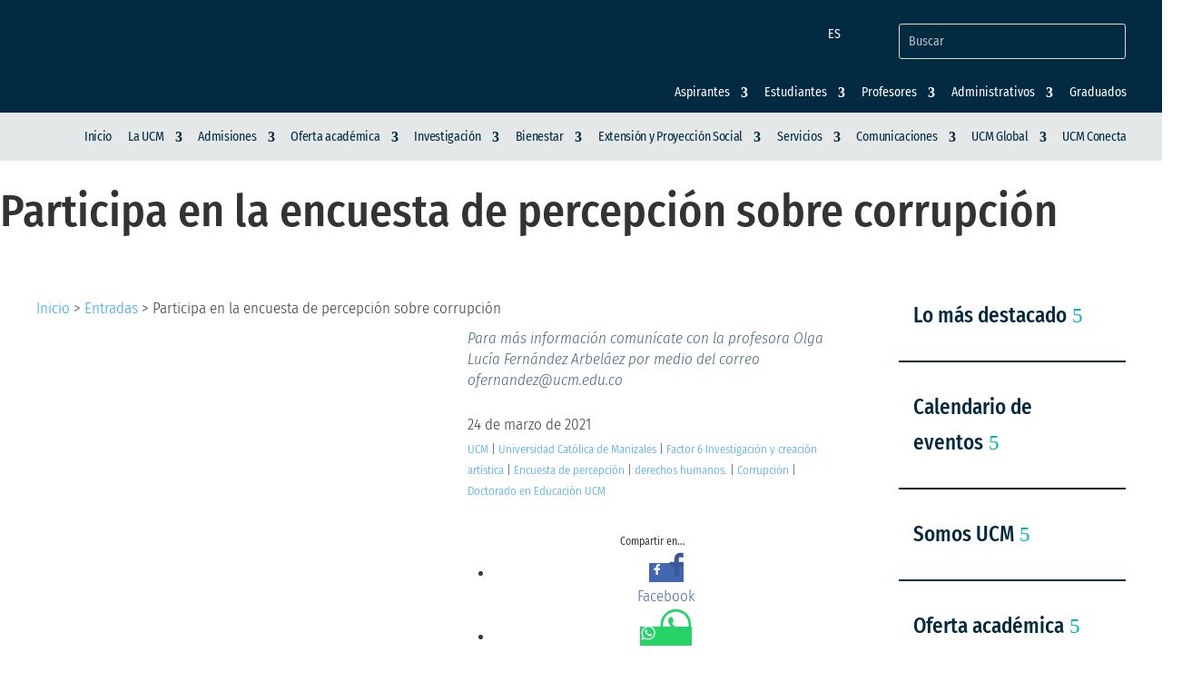

--- FILE ---
content_type: text/html; charset=utf-8
request_url: https://www.google.com/recaptcha/api2/anchor?ar=1&k=6LerguYpAAAAAOe2dXtmd5LXmpPSQv4YYdln2sth&co=aHR0cHM6Ly93d3cudWNtLmVkdS5jbzo0NDM.&hl=en&v=PoyoqOPhxBO7pBk68S4YbpHZ&size=invisible&anchor-ms=20000&execute-ms=30000&cb=uoj2mge39qqp
body_size: 48539
content:
<!DOCTYPE HTML><html dir="ltr" lang="en"><head><meta http-equiv="Content-Type" content="text/html; charset=UTF-8">
<meta http-equiv="X-UA-Compatible" content="IE=edge">
<title>reCAPTCHA</title>
<style type="text/css">
/* cyrillic-ext */
@font-face {
  font-family: 'Roboto';
  font-style: normal;
  font-weight: 400;
  font-stretch: 100%;
  src: url(//fonts.gstatic.com/s/roboto/v48/KFO7CnqEu92Fr1ME7kSn66aGLdTylUAMa3GUBHMdazTgWw.woff2) format('woff2');
  unicode-range: U+0460-052F, U+1C80-1C8A, U+20B4, U+2DE0-2DFF, U+A640-A69F, U+FE2E-FE2F;
}
/* cyrillic */
@font-face {
  font-family: 'Roboto';
  font-style: normal;
  font-weight: 400;
  font-stretch: 100%;
  src: url(//fonts.gstatic.com/s/roboto/v48/KFO7CnqEu92Fr1ME7kSn66aGLdTylUAMa3iUBHMdazTgWw.woff2) format('woff2');
  unicode-range: U+0301, U+0400-045F, U+0490-0491, U+04B0-04B1, U+2116;
}
/* greek-ext */
@font-face {
  font-family: 'Roboto';
  font-style: normal;
  font-weight: 400;
  font-stretch: 100%;
  src: url(//fonts.gstatic.com/s/roboto/v48/KFO7CnqEu92Fr1ME7kSn66aGLdTylUAMa3CUBHMdazTgWw.woff2) format('woff2');
  unicode-range: U+1F00-1FFF;
}
/* greek */
@font-face {
  font-family: 'Roboto';
  font-style: normal;
  font-weight: 400;
  font-stretch: 100%;
  src: url(//fonts.gstatic.com/s/roboto/v48/KFO7CnqEu92Fr1ME7kSn66aGLdTylUAMa3-UBHMdazTgWw.woff2) format('woff2');
  unicode-range: U+0370-0377, U+037A-037F, U+0384-038A, U+038C, U+038E-03A1, U+03A3-03FF;
}
/* math */
@font-face {
  font-family: 'Roboto';
  font-style: normal;
  font-weight: 400;
  font-stretch: 100%;
  src: url(//fonts.gstatic.com/s/roboto/v48/KFO7CnqEu92Fr1ME7kSn66aGLdTylUAMawCUBHMdazTgWw.woff2) format('woff2');
  unicode-range: U+0302-0303, U+0305, U+0307-0308, U+0310, U+0312, U+0315, U+031A, U+0326-0327, U+032C, U+032F-0330, U+0332-0333, U+0338, U+033A, U+0346, U+034D, U+0391-03A1, U+03A3-03A9, U+03B1-03C9, U+03D1, U+03D5-03D6, U+03F0-03F1, U+03F4-03F5, U+2016-2017, U+2034-2038, U+203C, U+2040, U+2043, U+2047, U+2050, U+2057, U+205F, U+2070-2071, U+2074-208E, U+2090-209C, U+20D0-20DC, U+20E1, U+20E5-20EF, U+2100-2112, U+2114-2115, U+2117-2121, U+2123-214F, U+2190, U+2192, U+2194-21AE, U+21B0-21E5, U+21F1-21F2, U+21F4-2211, U+2213-2214, U+2216-22FF, U+2308-230B, U+2310, U+2319, U+231C-2321, U+2336-237A, U+237C, U+2395, U+239B-23B7, U+23D0, U+23DC-23E1, U+2474-2475, U+25AF, U+25B3, U+25B7, U+25BD, U+25C1, U+25CA, U+25CC, U+25FB, U+266D-266F, U+27C0-27FF, U+2900-2AFF, U+2B0E-2B11, U+2B30-2B4C, U+2BFE, U+3030, U+FF5B, U+FF5D, U+1D400-1D7FF, U+1EE00-1EEFF;
}
/* symbols */
@font-face {
  font-family: 'Roboto';
  font-style: normal;
  font-weight: 400;
  font-stretch: 100%;
  src: url(//fonts.gstatic.com/s/roboto/v48/KFO7CnqEu92Fr1ME7kSn66aGLdTylUAMaxKUBHMdazTgWw.woff2) format('woff2');
  unicode-range: U+0001-000C, U+000E-001F, U+007F-009F, U+20DD-20E0, U+20E2-20E4, U+2150-218F, U+2190, U+2192, U+2194-2199, U+21AF, U+21E6-21F0, U+21F3, U+2218-2219, U+2299, U+22C4-22C6, U+2300-243F, U+2440-244A, U+2460-24FF, U+25A0-27BF, U+2800-28FF, U+2921-2922, U+2981, U+29BF, U+29EB, U+2B00-2BFF, U+4DC0-4DFF, U+FFF9-FFFB, U+10140-1018E, U+10190-1019C, U+101A0, U+101D0-101FD, U+102E0-102FB, U+10E60-10E7E, U+1D2C0-1D2D3, U+1D2E0-1D37F, U+1F000-1F0FF, U+1F100-1F1AD, U+1F1E6-1F1FF, U+1F30D-1F30F, U+1F315, U+1F31C, U+1F31E, U+1F320-1F32C, U+1F336, U+1F378, U+1F37D, U+1F382, U+1F393-1F39F, U+1F3A7-1F3A8, U+1F3AC-1F3AF, U+1F3C2, U+1F3C4-1F3C6, U+1F3CA-1F3CE, U+1F3D4-1F3E0, U+1F3ED, U+1F3F1-1F3F3, U+1F3F5-1F3F7, U+1F408, U+1F415, U+1F41F, U+1F426, U+1F43F, U+1F441-1F442, U+1F444, U+1F446-1F449, U+1F44C-1F44E, U+1F453, U+1F46A, U+1F47D, U+1F4A3, U+1F4B0, U+1F4B3, U+1F4B9, U+1F4BB, U+1F4BF, U+1F4C8-1F4CB, U+1F4D6, U+1F4DA, U+1F4DF, U+1F4E3-1F4E6, U+1F4EA-1F4ED, U+1F4F7, U+1F4F9-1F4FB, U+1F4FD-1F4FE, U+1F503, U+1F507-1F50B, U+1F50D, U+1F512-1F513, U+1F53E-1F54A, U+1F54F-1F5FA, U+1F610, U+1F650-1F67F, U+1F687, U+1F68D, U+1F691, U+1F694, U+1F698, U+1F6AD, U+1F6B2, U+1F6B9-1F6BA, U+1F6BC, U+1F6C6-1F6CF, U+1F6D3-1F6D7, U+1F6E0-1F6EA, U+1F6F0-1F6F3, U+1F6F7-1F6FC, U+1F700-1F7FF, U+1F800-1F80B, U+1F810-1F847, U+1F850-1F859, U+1F860-1F887, U+1F890-1F8AD, U+1F8B0-1F8BB, U+1F8C0-1F8C1, U+1F900-1F90B, U+1F93B, U+1F946, U+1F984, U+1F996, U+1F9E9, U+1FA00-1FA6F, U+1FA70-1FA7C, U+1FA80-1FA89, U+1FA8F-1FAC6, U+1FACE-1FADC, U+1FADF-1FAE9, U+1FAF0-1FAF8, U+1FB00-1FBFF;
}
/* vietnamese */
@font-face {
  font-family: 'Roboto';
  font-style: normal;
  font-weight: 400;
  font-stretch: 100%;
  src: url(//fonts.gstatic.com/s/roboto/v48/KFO7CnqEu92Fr1ME7kSn66aGLdTylUAMa3OUBHMdazTgWw.woff2) format('woff2');
  unicode-range: U+0102-0103, U+0110-0111, U+0128-0129, U+0168-0169, U+01A0-01A1, U+01AF-01B0, U+0300-0301, U+0303-0304, U+0308-0309, U+0323, U+0329, U+1EA0-1EF9, U+20AB;
}
/* latin-ext */
@font-face {
  font-family: 'Roboto';
  font-style: normal;
  font-weight: 400;
  font-stretch: 100%;
  src: url(//fonts.gstatic.com/s/roboto/v48/KFO7CnqEu92Fr1ME7kSn66aGLdTylUAMa3KUBHMdazTgWw.woff2) format('woff2');
  unicode-range: U+0100-02BA, U+02BD-02C5, U+02C7-02CC, U+02CE-02D7, U+02DD-02FF, U+0304, U+0308, U+0329, U+1D00-1DBF, U+1E00-1E9F, U+1EF2-1EFF, U+2020, U+20A0-20AB, U+20AD-20C0, U+2113, U+2C60-2C7F, U+A720-A7FF;
}
/* latin */
@font-face {
  font-family: 'Roboto';
  font-style: normal;
  font-weight: 400;
  font-stretch: 100%;
  src: url(//fonts.gstatic.com/s/roboto/v48/KFO7CnqEu92Fr1ME7kSn66aGLdTylUAMa3yUBHMdazQ.woff2) format('woff2');
  unicode-range: U+0000-00FF, U+0131, U+0152-0153, U+02BB-02BC, U+02C6, U+02DA, U+02DC, U+0304, U+0308, U+0329, U+2000-206F, U+20AC, U+2122, U+2191, U+2193, U+2212, U+2215, U+FEFF, U+FFFD;
}
/* cyrillic-ext */
@font-face {
  font-family: 'Roboto';
  font-style: normal;
  font-weight: 500;
  font-stretch: 100%;
  src: url(//fonts.gstatic.com/s/roboto/v48/KFO7CnqEu92Fr1ME7kSn66aGLdTylUAMa3GUBHMdazTgWw.woff2) format('woff2');
  unicode-range: U+0460-052F, U+1C80-1C8A, U+20B4, U+2DE0-2DFF, U+A640-A69F, U+FE2E-FE2F;
}
/* cyrillic */
@font-face {
  font-family: 'Roboto';
  font-style: normal;
  font-weight: 500;
  font-stretch: 100%;
  src: url(//fonts.gstatic.com/s/roboto/v48/KFO7CnqEu92Fr1ME7kSn66aGLdTylUAMa3iUBHMdazTgWw.woff2) format('woff2');
  unicode-range: U+0301, U+0400-045F, U+0490-0491, U+04B0-04B1, U+2116;
}
/* greek-ext */
@font-face {
  font-family: 'Roboto';
  font-style: normal;
  font-weight: 500;
  font-stretch: 100%;
  src: url(//fonts.gstatic.com/s/roboto/v48/KFO7CnqEu92Fr1ME7kSn66aGLdTylUAMa3CUBHMdazTgWw.woff2) format('woff2');
  unicode-range: U+1F00-1FFF;
}
/* greek */
@font-face {
  font-family: 'Roboto';
  font-style: normal;
  font-weight: 500;
  font-stretch: 100%;
  src: url(//fonts.gstatic.com/s/roboto/v48/KFO7CnqEu92Fr1ME7kSn66aGLdTylUAMa3-UBHMdazTgWw.woff2) format('woff2');
  unicode-range: U+0370-0377, U+037A-037F, U+0384-038A, U+038C, U+038E-03A1, U+03A3-03FF;
}
/* math */
@font-face {
  font-family: 'Roboto';
  font-style: normal;
  font-weight: 500;
  font-stretch: 100%;
  src: url(//fonts.gstatic.com/s/roboto/v48/KFO7CnqEu92Fr1ME7kSn66aGLdTylUAMawCUBHMdazTgWw.woff2) format('woff2');
  unicode-range: U+0302-0303, U+0305, U+0307-0308, U+0310, U+0312, U+0315, U+031A, U+0326-0327, U+032C, U+032F-0330, U+0332-0333, U+0338, U+033A, U+0346, U+034D, U+0391-03A1, U+03A3-03A9, U+03B1-03C9, U+03D1, U+03D5-03D6, U+03F0-03F1, U+03F4-03F5, U+2016-2017, U+2034-2038, U+203C, U+2040, U+2043, U+2047, U+2050, U+2057, U+205F, U+2070-2071, U+2074-208E, U+2090-209C, U+20D0-20DC, U+20E1, U+20E5-20EF, U+2100-2112, U+2114-2115, U+2117-2121, U+2123-214F, U+2190, U+2192, U+2194-21AE, U+21B0-21E5, U+21F1-21F2, U+21F4-2211, U+2213-2214, U+2216-22FF, U+2308-230B, U+2310, U+2319, U+231C-2321, U+2336-237A, U+237C, U+2395, U+239B-23B7, U+23D0, U+23DC-23E1, U+2474-2475, U+25AF, U+25B3, U+25B7, U+25BD, U+25C1, U+25CA, U+25CC, U+25FB, U+266D-266F, U+27C0-27FF, U+2900-2AFF, U+2B0E-2B11, U+2B30-2B4C, U+2BFE, U+3030, U+FF5B, U+FF5D, U+1D400-1D7FF, U+1EE00-1EEFF;
}
/* symbols */
@font-face {
  font-family: 'Roboto';
  font-style: normal;
  font-weight: 500;
  font-stretch: 100%;
  src: url(//fonts.gstatic.com/s/roboto/v48/KFO7CnqEu92Fr1ME7kSn66aGLdTylUAMaxKUBHMdazTgWw.woff2) format('woff2');
  unicode-range: U+0001-000C, U+000E-001F, U+007F-009F, U+20DD-20E0, U+20E2-20E4, U+2150-218F, U+2190, U+2192, U+2194-2199, U+21AF, U+21E6-21F0, U+21F3, U+2218-2219, U+2299, U+22C4-22C6, U+2300-243F, U+2440-244A, U+2460-24FF, U+25A0-27BF, U+2800-28FF, U+2921-2922, U+2981, U+29BF, U+29EB, U+2B00-2BFF, U+4DC0-4DFF, U+FFF9-FFFB, U+10140-1018E, U+10190-1019C, U+101A0, U+101D0-101FD, U+102E0-102FB, U+10E60-10E7E, U+1D2C0-1D2D3, U+1D2E0-1D37F, U+1F000-1F0FF, U+1F100-1F1AD, U+1F1E6-1F1FF, U+1F30D-1F30F, U+1F315, U+1F31C, U+1F31E, U+1F320-1F32C, U+1F336, U+1F378, U+1F37D, U+1F382, U+1F393-1F39F, U+1F3A7-1F3A8, U+1F3AC-1F3AF, U+1F3C2, U+1F3C4-1F3C6, U+1F3CA-1F3CE, U+1F3D4-1F3E0, U+1F3ED, U+1F3F1-1F3F3, U+1F3F5-1F3F7, U+1F408, U+1F415, U+1F41F, U+1F426, U+1F43F, U+1F441-1F442, U+1F444, U+1F446-1F449, U+1F44C-1F44E, U+1F453, U+1F46A, U+1F47D, U+1F4A3, U+1F4B0, U+1F4B3, U+1F4B9, U+1F4BB, U+1F4BF, U+1F4C8-1F4CB, U+1F4D6, U+1F4DA, U+1F4DF, U+1F4E3-1F4E6, U+1F4EA-1F4ED, U+1F4F7, U+1F4F9-1F4FB, U+1F4FD-1F4FE, U+1F503, U+1F507-1F50B, U+1F50D, U+1F512-1F513, U+1F53E-1F54A, U+1F54F-1F5FA, U+1F610, U+1F650-1F67F, U+1F687, U+1F68D, U+1F691, U+1F694, U+1F698, U+1F6AD, U+1F6B2, U+1F6B9-1F6BA, U+1F6BC, U+1F6C6-1F6CF, U+1F6D3-1F6D7, U+1F6E0-1F6EA, U+1F6F0-1F6F3, U+1F6F7-1F6FC, U+1F700-1F7FF, U+1F800-1F80B, U+1F810-1F847, U+1F850-1F859, U+1F860-1F887, U+1F890-1F8AD, U+1F8B0-1F8BB, U+1F8C0-1F8C1, U+1F900-1F90B, U+1F93B, U+1F946, U+1F984, U+1F996, U+1F9E9, U+1FA00-1FA6F, U+1FA70-1FA7C, U+1FA80-1FA89, U+1FA8F-1FAC6, U+1FACE-1FADC, U+1FADF-1FAE9, U+1FAF0-1FAF8, U+1FB00-1FBFF;
}
/* vietnamese */
@font-face {
  font-family: 'Roboto';
  font-style: normal;
  font-weight: 500;
  font-stretch: 100%;
  src: url(//fonts.gstatic.com/s/roboto/v48/KFO7CnqEu92Fr1ME7kSn66aGLdTylUAMa3OUBHMdazTgWw.woff2) format('woff2');
  unicode-range: U+0102-0103, U+0110-0111, U+0128-0129, U+0168-0169, U+01A0-01A1, U+01AF-01B0, U+0300-0301, U+0303-0304, U+0308-0309, U+0323, U+0329, U+1EA0-1EF9, U+20AB;
}
/* latin-ext */
@font-face {
  font-family: 'Roboto';
  font-style: normal;
  font-weight: 500;
  font-stretch: 100%;
  src: url(//fonts.gstatic.com/s/roboto/v48/KFO7CnqEu92Fr1ME7kSn66aGLdTylUAMa3KUBHMdazTgWw.woff2) format('woff2');
  unicode-range: U+0100-02BA, U+02BD-02C5, U+02C7-02CC, U+02CE-02D7, U+02DD-02FF, U+0304, U+0308, U+0329, U+1D00-1DBF, U+1E00-1E9F, U+1EF2-1EFF, U+2020, U+20A0-20AB, U+20AD-20C0, U+2113, U+2C60-2C7F, U+A720-A7FF;
}
/* latin */
@font-face {
  font-family: 'Roboto';
  font-style: normal;
  font-weight: 500;
  font-stretch: 100%;
  src: url(//fonts.gstatic.com/s/roboto/v48/KFO7CnqEu92Fr1ME7kSn66aGLdTylUAMa3yUBHMdazQ.woff2) format('woff2');
  unicode-range: U+0000-00FF, U+0131, U+0152-0153, U+02BB-02BC, U+02C6, U+02DA, U+02DC, U+0304, U+0308, U+0329, U+2000-206F, U+20AC, U+2122, U+2191, U+2193, U+2212, U+2215, U+FEFF, U+FFFD;
}
/* cyrillic-ext */
@font-face {
  font-family: 'Roboto';
  font-style: normal;
  font-weight: 900;
  font-stretch: 100%;
  src: url(//fonts.gstatic.com/s/roboto/v48/KFO7CnqEu92Fr1ME7kSn66aGLdTylUAMa3GUBHMdazTgWw.woff2) format('woff2');
  unicode-range: U+0460-052F, U+1C80-1C8A, U+20B4, U+2DE0-2DFF, U+A640-A69F, U+FE2E-FE2F;
}
/* cyrillic */
@font-face {
  font-family: 'Roboto';
  font-style: normal;
  font-weight: 900;
  font-stretch: 100%;
  src: url(//fonts.gstatic.com/s/roboto/v48/KFO7CnqEu92Fr1ME7kSn66aGLdTylUAMa3iUBHMdazTgWw.woff2) format('woff2');
  unicode-range: U+0301, U+0400-045F, U+0490-0491, U+04B0-04B1, U+2116;
}
/* greek-ext */
@font-face {
  font-family: 'Roboto';
  font-style: normal;
  font-weight: 900;
  font-stretch: 100%;
  src: url(//fonts.gstatic.com/s/roboto/v48/KFO7CnqEu92Fr1ME7kSn66aGLdTylUAMa3CUBHMdazTgWw.woff2) format('woff2');
  unicode-range: U+1F00-1FFF;
}
/* greek */
@font-face {
  font-family: 'Roboto';
  font-style: normal;
  font-weight: 900;
  font-stretch: 100%;
  src: url(//fonts.gstatic.com/s/roboto/v48/KFO7CnqEu92Fr1ME7kSn66aGLdTylUAMa3-UBHMdazTgWw.woff2) format('woff2');
  unicode-range: U+0370-0377, U+037A-037F, U+0384-038A, U+038C, U+038E-03A1, U+03A3-03FF;
}
/* math */
@font-face {
  font-family: 'Roboto';
  font-style: normal;
  font-weight: 900;
  font-stretch: 100%;
  src: url(//fonts.gstatic.com/s/roboto/v48/KFO7CnqEu92Fr1ME7kSn66aGLdTylUAMawCUBHMdazTgWw.woff2) format('woff2');
  unicode-range: U+0302-0303, U+0305, U+0307-0308, U+0310, U+0312, U+0315, U+031A, U+0326-0327, U+032C, U+032F-0330, U+0332-0333, U+0338, U+033A, U+0346, U+034D, U+0391-03A1, U+03A3-03A9, U+03B1-03C9, U+03D1, U+03D5-03D6, U+03F0-03F1, U+03F4-03F5, U+2016-2017, U+2034-2038, U+203C, U+2040, U+2043, U+2047, U+2050, U+2057, U+205F, U+2070-2071, U+2074-208E, U+2090-209C, U+20D0-20DC, U+20E1, U+20E5-20EF, U+2100-2112, U+2114-2115, U+2117-2121, U+2123-214F, U+2190, U+2192, U+2194-21AE, U+21B0-21E5, U+21F1-21F2, U+21F4-2211, U+2213-2214, U+2216-22FF, U+2308-230B, U+2310, U+2319, U+231C-2321, U+2336-237A, U+237C, U+2395, U+239B-23B7, U+23D0, U+23DC-23E1, U+2474-2475, U+25AF, U+25B3, U+25B7, U+25BD, U+25C1, U+25CA, U+25CC, U+25FB, U+266D-266F, U+27C0-27FF, U+2900-2AFF, U+2B0E-2B11, U+2B30-2B4C, U+2BFE, U+3030, U+FF5B, U+FF5D, U+1D400-1D7FF, U+1EE00-1EEFF;
}
/* symbols */
@font-face {
  font-family: 'Roboto';
  font-style: normal;
  font-weight: 900;
  font-stretch: 100%;
  src: url(//fonts.gstatic.com/s/roboto/v48/KFO7CnqEu92Fr1ME7kSn66aGLdTylUAMaxKUBHMdazTgWw.woff2) format('woff2');
  unicode-range: U+0001-000C, U+000E-001F, U+007F-009F, U+20DD-20E0, U+20E2-20E4, U+2150-218F, U+2190, U+2192, U+2194-2199, U+21AF, U+21E6-21F0, U+21F3, U+2218-2219, U+2299, U+22C4-22C6, U+2300-243F, U+2440-244A, U+2460-24FF, U+25A0-27BF, U+2800-28FF, U+2921-2922, U+2981, U+29BF, U+29EB, U+2B00-2BFF, U+4DC0-4DFF, U+FFF9-FFFB, U+10140-1018E, U+10190-1019C, U+101A0, U+101D0-101FD, U+102E0-102FB, U+10E60-10E7E, U+1D2C0-1D2D3, U+1D2E0-1D37F, U+1F000-1F0FF, U+1F100-1F1AD, U+1F1E6-1F1FF, U+1F30D-1F30F, U+1F315, U+1F31C, U+1F31E, U+1F320-1F32C, U+1F336, U+1F378, U+1F37D, U+1F382, U+1F393-1F39F, U+1F3A7-1F3A8, U+1F3AC-1F3AF, U+1F3C2, U+1F3C4-1F3C6, U+1F3CA-1F3CE, U+1F3D4-1F3E0, U+1F3ED, U+1F3F1-1F3F3, U+1F3F5-1F3F7, U+1F408, U+1F415, U+1F41F, U+1F426, U+1F43F, U+1F441-1F442, U+1F444, U+1F446-1F449, U+1F44C-1F44E, U+1F453, U+1F46A, U+1F47D, U+1F4A3, U+1F4B0, U+1F4B3, U+1F4B9, U+1F4BB, U+1F4BF, U+1F4C8-1F4CB, U+1F4D6, U+1F4DA, U+1F4DF, U+1F4E3-1F4E6, U+1F4EA-1F4ED, U+1F4F7, U+1F4F9-1F4FB, U+1F4FD-1F4FE, U+1F503, U+1F507-1F50B, U+1F50D, U+1F512-1F513, U+1F53E-1F54A, U+1F54F-1F5FA, U+1F610, U+1F650-1F67F, U+1F687, U+1F68D, U+1F691, U+1F694, U+1F698, U+1F6AD, U+1F6B2, U+1F6B9-1F6BA, U+1F6BC, U+1F6C6-1F6CF, U+1F6D3-1F6D7, U+1F6E0-1F6EA, U+1F6F0-1F6F3, U+1F6F7-1F6FC, U+1F700-1F7FF, U+1F800-1F80B, U+1F810-1F847, U+1F850-1F859, U+1F860-1F887, U+1F890-1F8AD, U+1F8B0-1F8BB, U+1F8C0-1F8C1, U+1F900-1F90B, U+1F93B, U+1F946, U+1F984, U+1F996, U+1F9E9, U+1FA00-1FA6F, U+1FA70-1FA7C, U+1FA80-1FA89, U+1FA8F-1FAC6, U+1FACE-1FADC, U+1FADF-1FAE9, U+1FAF0-1FAF8, U+1FB00-1FBFF;
}
/* vietnamese */
@font-face {
  font-family: 'Roboto';
  font-style: normal;
  font-weight: 900;
  font-stretch: 100%;
  src: url(//fonts.gstatic.com/s/roboto/v48/KFO7CnqEu92Fr1ME7kSn66aGLdTylUAMa3OUBHMdazTgWw.woff2) format('woff2');
  unicode-range: U+0102-0103, U+0110-0111, U+0128-0129, U+0168-0169, U+01A0-01A1, U+01AF-01B0, U+0300-0301, U+0303-0304, U+0308-0309, U+0323, U+0329, U+1EA0-1EF9, U+20AB;
}
/* latin-ext */
@font-face {
  font-family: 'Roboto';
  font-style: normal;
  font-weight: 900;
  font-stretch: 100%;
  src: url(//fonts.gstatic.com/s/roboto/v48/KFO7CnqEu92Fr1ME7kSn66aGLdTylUAMa3KUBHMdazTgWw.woff2) format('woff2');
  unicode-range: U+0100-02BA, U+02BD-02C5, U+02C7-02CC, U+02CE-02D7, U+02DD-02FF, U+0304, U+0308, U+0329, U+1D00-1DBF, U+1E00-1E9F, U+1EF2-1EFF, U+2020, U+20A0-20AB, U+20AD-20C0, U+2113, U+2C60-2C7F, U+A720-A7FF;
}
/* latin */
@font-face {
  font-family: 'Roboto';
  font-style: normal;
  font-weight: 900;
  font-stretch: 100%;
  src: url(//fonts.gstatic.com/s/roboto/v48/KFO7CnqEu92Fr1ME7kSn66aGLdTylUAMa3yUBHMdazQ.woff2) format('woff2');
  unicode-range: U+0000-00FF, U+0131, U+0152-0153, U+02BB-02BC, U+02C6, U+02DA, U+02DC, U+0304, U+0308, U+0329, U+2000-206F, U+20AC, U+2122, U+2191, U+2193, U+2212, U+2215, U+FEFF, U+FFFD;
}

</style>
<link rel="stylesheet" type="text/css" href="https://www.gstatic.com/recaptcha/releases/PoyoqOPhxBO7pBk68S4YbpHZ/styles__ltr.css">
<script nonce="Qq009SQQFWv8NcWooPLToA" type="text/javascript">window['__recaptcha_api'] = 'https://www.google.com/recaptcha/api2/';</script>
<script type="text/javascript" src="https://www.gstatic.com/recaptcha/releases/PoyoqOPhxBO7pBk68S4YbpHZ/recaptcha__en.js" nonce="Qq009SQQFWv8NcWooPLToA">
      
    </script></head>
<body><div id="rc-anchor-alert" class="rc-anchor-alert"></div>
<input type="hidden" id="recaptcha-token" value="[base64]">
<script type="text/javascript" nonce="Qq009SQQFWv8NcWooPLToA">
      recaptcha.anchor.Main.init("[\x22ainput\x22,[\x22bgdata\x22,\x22\x22,\[base64]/[base64]/[base64]/[base64]/[base64]/[base64]/KGcoTywyNTMsTy5PKSxVRyhPLEMpKTpnKE8sMjUzLEMpLE8pKSxsKSksTykpfSxieT1mdW5jdGlvbihDLE8sdSxsKXtmb3IobD0odT1SKEMpLDApO08+MDtPLS0pbD1sPDw4fFooQyk7ZyhDLHUsbCl9LFVHPWZ1bmN0aW9uKEMsTyl7Qy5pLmxlbmd0aD4xMDQ/[base64]/[base64]/[base64]/[base64]/[base64]/[base64]/[base64]\\u003d\x22,\[base64]\\u003d\\u003d\x22,\x22w5nCssO0MsKjUMO1w65YwozDtsKbw6fDk0QQPcOcwrpKwprDqkEkw77DvyLCusK2wqokwp/[base64]/CgWHDucOQX3pkw595c1xUw7jDm8Ovw5o9wpM9w4dfwq7Dgj8NeGzCplUvUsK5B8KzwoDDsCPCkxfCnzovYcKCwr15NwfCisOUwpfClzbCmcOaw4nDiUlPADjDlhDDtsK3wrNEw4/[base64]/w6MqwoBvw4JgwrhgwoPDpMO3w4HDnXVGWcK/HsKhw51CwrXCtsKgw5wRSj1Rw6rDtlh9JBTCnGs8EMKYw6szwrvCmRp9wpvDvCXDn8OCworDr8O5w4PCoMK7woZaXMKrGwvCtsOCKMKnZcKMwpo9w5DDkE0gwrbDgXhww5/[base64]/DrR/DtCxOYGPDon3CpUo4NG3DvA/CuMKzwq7CuMKFw5saSMOcUcOLw53DkCvCgWPDnjLChCDDkk/Cg8OFwqxIwqRVw4ZIeynClsOKwrbDg8KnwqHCrWTDq8KAw5F1FxApwpZ6w402cgPCscOGw6www4dQCjrDk8K6WcK/YHQ2wq1IBHXCssKowqnDg8O5Y1vCkTfClsKpZcKmB8Oxw5LCuMK4K3lmwqHCjcKECMKzMhbDnCLCpcOLwrsgDVXDrD/DscOsw5jDl2EgbcOdw4Uyw5YvwrglSDFhGzQ5w6/[base64]/DnsO9w77Cty/DnsOfB1/CiMKQEsK3IsOYw6/[base64]/woxbdMKFIHVswpvCt8OcwpHDpxNPcX/CmTYgJsKjMznDjFLCqEfDu8K0IMO7wozCmMKRa8K8UEjCqMKVw6cgwqpLfsO/wpzCuzPCncKDM1Jxw5JCwpbCt03CrRXCgz4tw7loJBXChcOJwqLDq8KMZcKswqfDvAbDsjI3QVTCoEQ6dRlbw5vCgcOyEsKWw45fw5/ConHCgsOPPG/CkcOwwqLCt2oLw7puwoPCsknDjsOnwpErwokEMyrDjwLCvsKfw4Yew5TCtcKWwojCs8KpMAAAwp7DjjR/[base64]/CgcONd1BTOsKEwqpxw43CrFx0VHbDm3UlcsKkw5jDvMOQw7onesK1HMOkQsKzw4rCg1tsAcOSw6/DsnHDoMOhaw4VwonDmT8+G8OBXE7CncKsw60DwqBzwq3DmC9Fw4bDr8OJw5HDmFBAwrrDosO/KkpswobCsMKUf8KGwqBrZlJbw4cxwpjDt10Fwq7CqhZOWRHDhSzChhzDgMKPDsOhwpkrKArCoDXDiSvCqTTDjF08wopLwp1Fw4DCrivDlD/[base64]/EMOkBcKxwrogwq7DrXV3wqMyXsO5woHDg8O6W1U3w57Ch8K4a8K6V1MKwrRibsOYwolZKMKWGsO4wpAQwr3CqlFOK8KyY8KvDUvDkMKNesOow7zCiixVPn1uBkQ0Ii4owqDDt3xlLMOvw6/DiMOEw6/DisOMXcOOwqrDg8OHw4DDuyBaV8OANA3Dj8OIwosFw4DDtcKxNcKeOEbDrlTCsDdmw5nCmsK1w4ZnDWgcBMOLEHjCl8Knw7vDi3ZVJMODXiHCgUNBw6LDh8OHRQLCuENbw6rDiw7CoytPfUjChxELOyUDd8Kow63DnzvDt8KIQDU4w7g6w4fCqRBdFsKpC1/DiW82wrTCq18JHMOTw4fDjn1vXgjDqMKUVm4hRCvChkVrwqFaw7I1JmVIw7wNJsOaN8KLIy0BKEoIw4rCo8KoFGDDvjkoDQTCqH0mY8K/BcOdw6RcWUZKw48Nw5/CrxfChMKaw7NaQGXDpsKCanzCqR0jw71YCDhkKjhDw7/Dp8KCwqTCtMKEw4LClGjCklkXRsOYwrBHD8KzE0PCo0dQwpnDssK/worDnMOCw5zDhSLCmSPDjsOfwoYpwofDhcOXfFkXdsK+wp7Cl1DDvRvDiRjCqcKqYhlQGRkjfWYZwqEPw5UIwqzDgcKOw5Rhw4TDlGrCs1XDizEoPcK8KyRxW8OTCcKVwrzCpcKoa2QBw7/DjcK4w49ew4/DpcO5bXrDmMOYXTnDqHYMwoIKRMK1ZEhYwqU7wpQKwoPDgjHCn1d/w6PDosKQw61JRMOAwqXDmcKEwqPDoljCtXpuUgjDusOXRB06wp17wpB3w4rDqRADK8KXUGE7THXCncKhwrDDmUBIwpsMLF0iAApmw5hcVSE4w7MJw48pZgBjwq/[base64]/CqhnCpcOBLcKJDcOfGsKRw4nCp8KAw796Nwksw6jDtsOxwrTDisKtw7lzacKMDMO3w4lUwrvDh3HCocKVw63Cun7Dlw5bdxLCqsKhw4wOwpXDm2zChsKKYsKjL8Olw63Cq8Kzw7ZDwrDChCzCqMKNw7bCvW7CvMOkdcOpTcOXfx7Cl8KBaMOtK1RRwqFiw6fDmk/DscOiw6sKwpI1X29Sw4LDu8OQw4vDjcO0wrnDvsOUw61/[base64]/[base64]/[base64]/IcONUUrDmyMZw5jCjmN3wr9AFlLCtT/CqmnCu8OhYMOGF8OqaMOlZzBNBTcbw6t8NsKzw4fCqjgMw7AZwojDtMOJY8K9w75zw6rDgT3Csj5MUgLDp3PChwsFw7Ziw5V2S0TCg8O/[base64]/Dm8KCw7JNG1vDgWVmbCdCeUoDa8K/w7rDqsO8fcOoUUIeH0HDt8K3ZcOuXMKdwrcYB8Otwqd7EMKZwpssAF8rMzImf2AmasOzPRPCk0TCshc6w7Fdw5vCqMOHF2odw5xcIcKXworCisKEw5PCocODwqbDscOmXcODw7htw4DCjQ7Cm8OcdcOeecK4SwDDmxZXw4ExKcOywr/CohB/wroWW8KODBnDu8Ozw7lNwq7ChFMOw7vCpn8vw5rDsxJbwoAhw4kkIXHCrsONI8Oyw6gsw7DChsKyw5fDm3PDi8KTNcKkw77DusODQcKmwqbCsnHDmcOJEV/Dh34dJ8O2wpbCuMKBGxNnwrtLwqk2O3kgR8OvwpDDo8KGw67Cl1XCjMO+w5NAIj7Cm8K3fMKnwpvCtCcJwqvCicOwwrUSBcO2wp12c8KPZnnCp8O6A1rDgErCjSvDnDnDr8OOw4UCwqjDjFJ3Tzdfw6nDmk/[base64]/A8Opwr9KUC3CvnrDtAnDkMKYJFzDicKDwqfCsgE5w6LCt8OxLijCm3BDTcKUbgfDt2AtNlx3NMONCmUlGWDClGzDu0/[base64]/CtHbCrMKhwpJVDMOKw43Ds102fcKWCwbCsMO5fcOow6M4w5tLw4U2w6ELI8KbayAQw61Aw4LCr8OPYCYuwofCkDMAHsKdw4PCiMORw5IWTynCqsKFV8OkPxPDjAzDu0TCsMKCPx/DrCfCqmnDlMKBwqrCkW8zInEnbwI1fMOoRMKcwofCjHnCnhYDw47CizhkPHPDtz/[base64]/NmjDkjUndcOnwpTCpEjChCbCiMOxwp7DnDXCiGnDnsOpwqbDkcKVS8OxwotcLS8uRWvDjHDCiWsNw6vCoMKRUwI0T8ODwpPChWvCigJUw67DjXN1XsKNI2TDnh7CqsKAcsOeIW7CnsK8a8OEYsKUw7jDkX0HDyPCrkY/wqAmwrTDjMKHRsKbNcKdNMOow57DvMOzwrJEw4Elw7/CtW7CvhJMeld8wpoQw4DCjTZ4ST4jVyNXwpMeX0F4C8O3woPCuyDCuBkxTsOKw7xWw6FWwrnDusOjwrwCCk/CssKsAlfClFg8wodTwp3Dm8KnYMK3w6dYwr7CsWhmLcOTw4TDrkvDnzrDg8OBw51jw60zMwpvw77CtMKYw5DCgCRYw6/CusKtwpFMem1LwqzCvEbCsjs0w73DqlzCkj9Dw6/CnhjCq01Qw7bCjy/CgMOrEMOgBcKhwq3CvUTCocKVHcKJX1pWwqfDt3XCrMKuwrjDtsKyYcKJwqHDnGEANcKTw4LDtsKvbsONwr7Cg8O6GcKQwptRw5BfdhY3U8KMGMKcwr1bwro9w5pObWULCFHDnzjDmcKEwoQJw4UmwqzDh1dXA1/[base64]/w6DDnTAEcj8mw43DnMO7VWrCgcKQwoZMYsOgw5I3wrPCglTCpcOhbgBqOQZ1QcKdWlxRw7bCkRzCtX7CkmDDt8KBw6vDiStOTylCwrjCiG8swqF/w7tTA8O0YFvCjsKHesKZw6gLK8Kiw5TCnMK5BzfCnMKvw4Biw7jCqcKlVQ4uVsKNwoPDqsOgw6kScQpvDBxFwpHCmsKXw6LDhMKlXMObK8Okw4PCmsKmRm4cwoFDw6t/[base64]/[base64]/[base64]/w6XDgcKnM8K+w67Clys/woULNsKDw78IwrZxwqTClcK7dMKIw6dww5AreDLDosOVwpzDnhAiwpzDl8O/MsOrwo95wqHDtHDCt8KIw6PCusOfAT7DhGLDuMOHw702woLCuMKvwr5iw7QaL0fDiWnCk2HCv8O6JsKBw6UyPzDDg8Odwrh9JhPCisKgw7bDgmDCt8Kcw57ChsO/eGZresK/JS3Ci8Ovw5IYMsK1w50Pwp09w6LDsMOtDGrCqsK1TCYfa8Osw7dtJH17MgfCpkXCjHACw5VvwpIpeB9AWsKrwo5wJ3DChzHDiTcJw59KADrCi8OAf1XCusK4bFzCssKqwpJyO11MShMmAznCncOqw7/Dp1nCs8OWFcOGwqE6woERUMOSwqVxwpDCm8OaR8Ksw5RFw6xMZ8O4JcOkw6ksCMK8IMK5wrlQwrcPezRjSBMmbMOSwpLDlTHDtGMwE1XDpsKPwozDuMOUwpHDmMKWJ3h6w4cRP8KDLV/DgsOCwpxmw77DpMO8UcOFw5LCmkIEw6bCi8Orw55PHj5Two7DmcKQcS1zYkXCj8O/wrrDrwZdKcKawpnDnMOMwr7CgMK/Nx3DlWbDt8OTCMOXw4tfdm0CQh/DqWZdwqzDiVolasOxwrzDnMOXdg8RwrU6wqvDpCTDukcmwotTbsONKTdVwpPDlkPDiDAfe2rDhkhfasKMPMOHwrDDsGExwqFfacOrwrHDjcKQI8KZwq/DmsKrw58ew6A/Z8K2wrrDnsKsQx5fScOUQsOlJ8OWwpZ3VXdwwosSwo4sNAQ4LRbDlUV9LcKWZGklRE06w7JWJcKMwp7CvsOBLkYqw7hhH8KJF8O2woolSH/CkGA2Z8KzXzPDscKOS8OmwqZgD8Krw6vDvzoWw5EEw79jdMKWAA/CgMKbIMKiwqfDg8OjwqY/G3LCn1HDkiYlwoQ9w4XCi8KlO0jDvMOnOnPDtcOxf8KMXA7CqwFaw7FKwonCoyYOEMOXMRIDwpUFN8K7wpPDl3PCtH/CrxPCjMOJw4rDlMKfX8OzSW06w4ZkIUQ9dMOdYAzCrsKgCcKuw70uGT3DiwYFTw7Dg8K/wrU4UsKAFg15w4x3wpEywow1wqHClXHCq8K1BhM7ccO/[base64]/[base64]/DrcKaHxtHw4V+woA2w4/DnAtSwrTCgMKvYVEQNwwFw5kGwrrCogZsTcKrSQIUwr7Cu8OqV8KIZ1XCocKIDsKwwq/DuMOkKTJHfk4Uw4LCuSoSwoTCtcOMwp3CmMOMM3/DkW9QTXM9w6/DpMK7bR0iwqfCs8KsRjsFXsKsbTZMwqBSwrNvDMKZwr1lw6DDjyvDgcO9bsOuKlljDV8GJMOjw7w2EsOVwoIvw4wJYWhowq7DrHYdwrbDh3vCpcKtJMKEwpxKPcK0EsK1csOvwqjDhVs8wpbCh8OTw4kwwprDvcOMw4DCtXLCpMOVw4hnGBrDisOufTh6JcKbw4B/w5MwCU5iwrkVw7hqQTfDoy8TIMKPN8OlSsKhwqNHw4sQwrPDrmN7SmrCrGkdw71jLR9TKsKkw4zDhwEsTkbCj3rCuMOtHcOpw4/DmMO4VzklDn9HcQ/Dr1LCvV3DniYfw4x6w4Nzwq0DWwYrAcKBVTJBw4BSORXCjcKqK2jCjcOLUcKuYcOXwo/[base64]/CshgEw5N3WsOmwpvDlMOcwrJJY8O8YT5Xwo0JaMOTw4HDqwDDr38NCgRdwr50wp3Dn8KJw7fDtcK7w4bDmcKuQMOLwr/CowEObcKBE8KJwrhvw63Dm8OIfU7DsMOuLi7CicOkVcKyFCFFw5PClwPDq1zDpMK3w6/Dj8KCcH10AcOvw65vYkJjwp7DjRA5VMK+wp3ClcKXHXbDizNCRhzDgF7DvMK8wq3CugHCksKkw5DCvHLCiC/Dl1tpa8O3C0sSNG/DqXh9X3FfwrXCmMOcIHFoaRPCrsObwp0LKzMCegHCq8O5wq3DqcK0wovCiFPCpsO/[base64]/[base64]/DqCYnwpgWw7bDlMOqwqfCiMKCw5fDmUw1wqDDsyQRHAjCosKGw6FlHG98IGnCqyXDp3RnwrInwqDDs2F+woPCiw7CpX3CmMKRSj7Dl17CmS0DfDfChsKOThFSw7PDkAnDoTfDqA5hw4HDlcKHwrTDlgkkwrYPYMKTIcOUw5/CncOgfMKmTcKUwrvDocK+N8OOPMOVI8OKwqvCgcORw6ErwonDowcjwrh4wrgxw4wewr3DjD7DnxnDncOqwrTCqGATwp3Di8O/P01qwoXDpjjCjijDnUDDuW9LwqgXw7UDw6okEiA1LXx+JsO7CsOEwpwxw43CsUt+KTg5wofCtMOwB8OeWFYCwofDvcKGw7/[base64]/dsO/DMOiw68wRUPCo8Knw7jDtMOZWcK+wrlNw6jDvEbCoidHNnF2wpfDrMOfw5HCuMKuwoQDw7RxO8KsHmLCnsK6w5I0wqrDjVHCiUdjwpPDnHh2QcK/w6nCt2xMwpcZAsKGw7lsDzNdQx9zRsK7bH8yGsOOwp4NVW5jw51NwpXDvsKnM8OZw4/DrzzDk8KVDsO/w7EkbcOJw6ZiwpIBV8OsSsOgf0rCiGjDmlvCsMKJQMO/wqJUUMKkw7NaZ8O/LsKXYX/DisKGLzDCmwnDjcKHWXjCnCI3wq0Ywo7DmcKPEVnCoMKnwp5BwqXCmUnCoGXCmsO7JlAOecK8RMKIwoHDnsOfQsOGfBlpIhlPwqrClUnDnsOAwq/CtsKidcO6ClfCkx11w6bCoMOSwqnDh8KmIjTCg0ApwrvCgcKiw4ooUwTCmBcKw6JOwrvDqgQ/P8OcZU3DtcKPw5lydg5pUsKSwokNw6HCosO9woIUw47DqhEzw4xaOMOmWsOowp5/w6nDk8Kbwr/Ck2hnFgzDpXVfG8Okw47DjjUOEsO7NMKSwqHCjmRYFwrDicKmJB3CjzghDsOMw43CmsKzbU/[base64]/[base64]/wqhew4tNamRvCzLDkMO2SMO5b2QOI8O5w4kUw43Dhg/CnGo9wq/DpcOzHMOYAVjDty9uw5BPwrPDg8OSVUXCpVlyCsOYwp7DlcObR8Orw4zCpk3CsxA+ecKxRw1ZXMKWVMKawp4aw5Iswr7Cj8Kmw6fCgmUTw4fCgHhnUcO4wogTIcKCD24DQcO0w57DpcK7w63CtyHClsKowpjCpFbCvnXCswbDs8OoMmvDnDPCiS/DtxN5w61awqRAwoXDvBMzwqfCuXdxw7TDqBTCkhXDhBvDosK5w787w6DCscKwFQnCkCrDkhwVLlTCu8OUwpjCnMKjAsKfw5Zkwp7Dgzp0w4fComp1WsKkw7/ChsKMOsKSwrIgwqLDo8OyXsK2wrLCpBPDh8OQOV1tJAtvw6rCtAfCgMKSw6N1w4/CpMO4wr3CpcKUw7ItAg5nwogWwpBYKiQIa8KCLFjCnThLesObwqhTw4x+wp/CpF3CqsOhHFPCjsOQwqUiw553MMOcwr/[base64]/BDs1Xi1mag1ZwqTDtcK5YlUsw53DrSoMwrhpT8K1woLDkcOdw5PCshdBZQIhKRNRKDdOw4LDsH0vF8KkwoIpwq/DuEp4V8OsVMKeZ8KIw7LChsOFYDxqdlrChGwzacKOHWXClH0CwrLDpcKGTMKWw6HCsljDpcKnw7R/[base64]/QlF5WcKyw43ChDZ3w4TDmcKjw6rDqlF6RcO0PE4NVl4fw54BMHp3bMOxw4dUIitQcHTChsK4w4/CjMO7wrhEW0s7w5XClXnCvQvDo8OGwocIF8O8BC5ew41VG8KMwoF9IcOhw505wqjDo03CvMOlE8ObDMKSPsKWc8KzF8Ogwq4aTw/DlzDDklsHw4M0w5EgO01nT8KdPMKSEcOoQMK5c8OTwqfChGHCqsKgwqwKa8OmNsK3w4AgJMK1T8OLwrLCszdSwpFabSbDnsKSRcOcCcOFwoBhw7/[base64]/DrCVOU8OTw7vCt8O8FMO7w5d9wqTDhyUTHXdkE8KQExjCosO4w7oCOMK6wossBHYRw7XDk8OJwrzDk8KoHsOyw4AEd8KgwobDgTDCg8KuHcOaw6Icw7jDlBYWdiDCp8KwOmtzNcOgAzFMMRzDggzDrcO5w7/DsA4OHzUvOw7CisOYZsKMSDNxwrNfKcKDw5VjDMO6NcOFwrRhQ1NVwoTCh8OCfnXDlMKFw4wyw6TCp8Kxw67Dk1/[base64]/w6E6OXDClBxzwqNlTjIICcKUb3BvDWDCgTJ7QXlZTmZ5c2A/GxLDnR0NR8KNw6BHw4zCpcO9LMOQw7hZw4R2bGTCusOGwpcGNS7CuBZDw5/DocOFL8O3wpVTKMK4wojDosOOw5XDhBjCuMKYw4B1TCzDg8KZSMKCAsK+SU9SHDNNHnDChsKSw63CuDzDgcKBwptjc8ONwpFuFcKUTMOkC8OkBnDDhzrCqMKcT27DiMKPBE0lfsKUMwpvGsO4OQPCpMKxwo06w4jCl8KpwpUZwqs+wqXDomDDk0rCg8KoHMKqIT/CicK2CWnCusKfbMONw48Zwrk5bEwxwrkAKQjDnMKZw5jCpwBcwqBZRMKqEcOoLMK2wpcdK3hTw73CkMK/A8KfwqLCqcOjXBByfcKfwqTDtMOKw73Dh8K9VX3Dk8Onw4jCo1LDvRTDjAoHcy7Dn8KKwqAbBcO/w5IFMcKJasOxw7cnYkbCqyHCvGPDp2rChMObKAPDogpyw6rDvg3DoMOkOXoaworCkcOlw78+w6FdIk9fYjFwKMK1w4FOw6wWw67DnnVPw6wawqpUw5sbwq/Cj8KXNcOtI2hYJsKhwrdBEMO7wrbDqsKGw7YBIcOEwrMvHVBlDMOTZm/DtcKDw7FWwodCwofDjsK0XcKcTXPDn8OPwo4/HMOkUQJLOMOPGQssJBRZVMKZNUnCtB3DnlpQC17CplExwq1Zw5Qsw43CkcKKwqXCpsKCTsKWL2PDm3vDsFkIf8KUTsKPezU2w47DjjFEV8KTw5Ejwpw5wpRlwpIOw7nDm8OvbMKrF8OeUG4Uwox/wpoHw5TDrVwdNU3DqUFhNGFBw59AbSAiwrUjcR/[base64]/[base64]/CgcKgNiJnX8KxEADDmFDCm1xbYBI2w7bClcKHwpbCuH7Du8K2wq0pIcOiw7jClEjCusKsb8KBwp8XGcKTwqjDhFPDuUHCuMKZwpjCujbDg8KbQsOgw7bCqW9sFsKswqhuYMOeGhtwRMKqw55ywqZIw4HDrHwYwrbCjXABRyYkC8OrGHUuUnzCoFoNUkxiPhdNfQXDiG/CrAfCpyDClMKHNQLDjgbDrWgfw6PDtC83wrQfw6/[base64]/CqcK2wqwEwqhBwo0UwqlqfcO1c3fDlcOzSGl1MsK9w456Zloiw6s3wrTCq0ltd8ONwoAOw7VWMcOhdcKMwo3DnMKEel3CiD3Ck3TDncO8McKMwrsHNgrCgAPCvsO7wqDCtMKDw4jDq2/CssOuwpPDj8OqwpLCmMK7GcONbRM8OnnDtsOtwprCq0FFYCkBKMKZGUdmwq3DumHDksOiwojCtMOvw7TDpyXDhS8Aw6fDizbCjUdnw4jCjMKdZcK9w5jDlcO0w68gwpN+w7/[base64]/OMKfwoTDlcKhwo/DosOTw7dBw7M1KGhSLA3Djz9HwpR2Q8Oiwp7Cg3bDoMKbRT3CrsKPwrTDk8KoGMOWwqHDg8Osw7HDuGjCoXoQwqPDgMOXwrYDw4lrw5bCl8KtwqchacKbb8OvHMKfwpbDlHE4GVk/w7rDvz4mwqTDr8Oow5pqb8OIwooDwpLCr8OtwqMRwrkvPF9WNMORwrRywoNHH1zDrcKieikAw71OKXnCpsOBwpZpScKDwr/DtmU5wrVCwq3CkGvDkjBkw47DqTE8RGx2DTZMUMKDwogmwpIxQcOawpozwo1kTwHDmMKMw4Vcw7pQVsO0w5/DuBEUwqXDllnDhGd/ZWo5w4pSRcKFKMK4w4MZw5c1dMKmw67Dsz7Cmw3CjsKsw4jChMOmaQLDvCzCszpLwpYcwoJtFRcDwoTCvMKAKl95fcOBw4R/[base64]/CrcOCXnQvw73DskLDrVzDiEQXwoJIwpsEw6k7w6TCpB/CjBTDgg93w5cVw4otw43DqsK7wq7Cm8O+PHHDicO+XXIrwrBLwoJtw5QLw45Pai55w5PDqsKSw7jCk8K1w4RodGAvwoZ/[base64]/VsKuQQ1FVsOhUQ5EQ8Oow5gHw7XDlDTDqkDDpF5mam8Va8KXw47DnMK0eG7DscKsOsOSLsOYwqzDhTANdmpwwozDn8OTwqltw7PDqGLCmCTDow42woDCtV3DmTrDgWUYw5AYC0xGwojDpmjCpsOxw77CgDXDlMOoNMOsEMKUw6kdYnEnwrpNwqwiFhrDsl/DkAzDiHXDrSjCoMKTd8O2w4V4wrjDqGzDs8Omwq0uwofDjcOSLlgVPsOLaMOdwoIDw6pMw5AgCRbDhTnDq8OkZi7CmcKiS2tAw5RXSMKKwrMZw657Inkvw4jDhjPDhj3DoMO7F8OeBjvDiQRkHsKuw7LDlcOFwoDCrRlOLi7DiW/[base64]/wr47YgxlH8OdD1vDl0YIQWzChsKww5PDj8KgVz7DicKdw6ApPMKHw5bDhsO+wqPCh8KdaMK4wrVUw6wPwpnCiMKswqLDhMONwqzDi8KgwovCkVlCPB7Di8O4RcKvdEFIw5FPw6TCp8OKw7bDiTrDgcKuwrnDmFh/BWlSG17CmhDDhsOQw48/[base64]/DjMOFecOaw55Vw589SwDClsKJw7xmDB42w40BLjbCtzDCrCbClgxYw5QYVsOrwo3CoBNuwo9oOXLDgSbCmMOlM3Bzw6IrZcK1w4cWX8KYwoo4AF3Du2jDox9VwpvDncKKw488w7NdJ1jDssOww7nDkQ0ywobCvi/[base64]/w4NPA8K7FcKBwpYhwpN5wq0cw7nDpxfCo8ODd8OUT8OLGDjDh8KSwrpMGTbDnWpHwpd3w5PDoF8Zw6w1Z2FOKWHChTcZK8KTKMKZw6xfEMO9wqTChcKbwpwXAFXCg8Kww6XCjsKsc8KKWAhOHjA4woBXw5EXw4lEw6LCsi/CqsK/[base64]/Cj3nCl0Bew6zDqcK9wopbw64XS8OQBnvCtcKALcKxwpPDsQwjwr/DocObIQoGHsOFOmgrYsOoSVLDm8K9w7XDs39OGxgiw6XCm8OLw6A/wqjDnH7CtTNFw5TCj1RWwpglXBsSblzDkMKIw5HCrsOvw5kxH3PDsA54wqxCUMKgbMK9wqjCsAsmTjTDkU7Dv3FTw4Uow77Dqg9/azRhMcOXw6QGw41QwpQ6w4LDsxbCqQPCq8KEwoHDkU8qSsK9w4zDmQsOMcOuw4TDiMK7wrHDjmfCpFN2fcOJK8KFHsKlw5jDqcKCIxtYwpbCisOHVnwtc8KxHDLChURTwp4YcV9yUMOFLE3Dk2/CusOEKMO3ZibCi2AuRcOiYMKmwo/CqHZ4IsOKwqbClsO5w6LDsgMEw6RcFMKPw5sgAWXDpAl4MVdvw60kwpsdQcO0OipYd8KtXkTDl04aZMOew5hww7jCqsOYdsKhw4bDpcKWwpATCjPCj8K8wq/ClWDCp30nwo4Ww4oyw7rDkivCk8OkGMKGw78RD8KSbMKlwqlgIsOcw65nw6rDucKPw5XCmwjCiUtmSMOZw69kLQrCscKuKcK2UsOsDjBXAWHCrcO0fSUjfMO4Y8Oiw6QhHlLDq1cTL35UwqFEwqYfRMK3O8Oqw5XDtnDCuGoqRXzDnWHDqcKgBsOuPBgAwpd6ez/DgmtGwoZtw7/CssKbaHzCkRHCmsK1YsK4McOzw4A0BMOPJ8K1Km/DpDYGcsOEwqzCuxQ6w7PDv8O8UsK+cMKSP3AAw6QpwrIuw6xeMHAnPxLDoDLCqMOvUR1Aw57DrMOowpDCgk1kwpETw5TDpk3DlWEXwp/Cg8KeKsOjF8O2w5FqNcKfwqs/woXCqcKAPRI9QcOUMcOhw5bDqU1lw5MJwonDrGnDqHw2X8Oyw5Jiw5wsDUnDicK+UUrDsnFcfsKzK37DviLCsnrDhBJkB8OZCMK0w7bDucKKw4TDoMKoGMOYw5LDiGDDoGfDiBtawr19w4Vhwr9eGMKgw7PDu8OeB8KTwoXCiinDj8KmLcOkwpPCo8Ktw7/[base64]/DrsOjwqNUwo/ClX3CqmTDs8KUbMOqXRkZKsOYwo53wpzDhTDDiMOJW8KAQC3Dh8O/Z8O+w5J8fisZCl1ZTsOKc1LCgcONd8OVwrrDtMKuPcOew7howqrCgsKAw4cYw5wwIMKqFnFZw6tOH8Oaw6QTw58KwozDgcOfwpzCkg7Dh8KqW8Kfb1JBKBlRYcOOWMK+w5dYw5bCvcOSwr7CvMKqw4XCm253fRU/[base64]/WSbDlW/Cu1lHwq8qPsKkbcOzwplOVVYBYMOnwpVcLMKdWx3DpSfDhBcILyh6SsOjwr0vYcKiw6YUwrV4wqPCsWJ3wodIeRzDl8KyScO9AwzDkRdLCmbDrHDCmsOATsOULRoETk3Dl8OOwqHDjSPCvBYxwqrCvQLCjsKxw7DDs8O+OMOCw5/DjsKKTw5wHcOow5zDpW1vw6/[base64]/CqsKWwobDow44BsOEVF3CmVfDj17CnWHDu3AjwpkgGsKrw7fDv8KZwoxzTFPCkUJAF3jDhcOjfcKSSCZAw4kqUsOpe8OTwrjCu8ObKhPDq8KPwojDtypPwpnCg8OzHMOkesKZHyLChMOWacOBUxQZwqE2wpnCiMK/[base64]/ChsOlRkgxwq3DuVgvGMKqwqDDusOfc8OJBsOCwo3DsndDEVXDpxrCqcO9wofDi33CsMKVPGvClsKhwo09VSrDjlnDsTrCpxvCnxd3w6nDm2gGXTEeFcKUYktCBBzCiMORWngLHcOkNMO+w7gKw5Z/C8KgQi9pwrDCjcKebCPDj8KxP8KQw5pSwrsReSJawrvCkRXDuxNcw7hEwrUMKcOowoJZZjPDgcK4aU52w77DnsKBw47DisK+w7fDrVnCg0/[base64]/DqXTCn0fDnDASQ0PDvzdYNipRbMKffDTChsOMwpvDocKNw4JZw5s3w4DCt0/[base64]/CmsKfwo/[base64]/RMKUw4BIBsKVwqB4w77DicOhw6F5wroxwqzDrkZiZQHClMOnJsK8wpPDhsK9C8KnUMOvJ2LDhcKVw6nDkwxEwrbCtMKqOcOlwooVQsOHwozCogxJYGwXwpRgb3DDqghSw6TCt8O/wocNw5nCj8KSwrrCtcKSFFPCpHTChC/Dg8K/w7ZsYsKYVMKLwoF/ITDCgHPChVJqwqRVNRPCt8KBwpvDmD4jXyNpw65vw7t6w4NKYy/[base64]/[base64]/Dm8Ofw4cUBGsMDWBOw5IDwq1mwpzCnsKOw7nCpUbCuQVPF8Kzw5ondRPDo8OVw5V/AAkYwpskI8KyawPCtB8qw7LDtwrCj2I4ejE0NjjDticowpTDqsOLKQtiGsKawrkKbsK/[base64]/w5zCm8KtT8O8wofChWFiw7XCj1bCiMKVf8OuFsOnwowXKsK6CsKGw50/VcOyw5TCrMKqY2p7w7NiLcOrwpYDw7E+wrzDnTzCrnbDo8K7wqzCn8KVwrrCmTjCmMK1w6/Cq8KtR8OhVywsIkxlGlfDhB4Nw7nComDCiMKRfAMvaMKWdw7DkETCj0nDsMKGPsOYKEXDqsKLWGHCmMO/F8KMbQPCpAXDolnDr05DKcKGwrhhw6HClsKxw7bCpn7Cg3dFHipCMFJ6UMKIHxp3w6rDt8KIKBgbCsKoGiFEw7XDlcODwqdIw7PDoGPDrgbCsMKhJ07Dhn42FE1zKVExw50qw4PCvybCv8OOwrHCvWErwovCiHokw7/CvzonEyLCt2/DscK8w70Rw4DCscOEw4DDnsKNw6FXRC0LDsKoPj4Uw7nCncOuG8OoIsO0MMK0w6/[base64]/Zy5TSEbDr8OXHzLDlTzDj07DuxrCr1o3dMKBbDICw4jDnsKuw4o8wqRpEsOwfT3DvCzCusK3w7IpbwfDisOMwpAXbMODwqvCsMK/[base64]/[base64]/CpcODES0mw596wrwKVcOkOcKuBm4KPsO8Dngtw5dTDcOgw7HCtlwPTsKdQsOIDsKww64EwpoWwqXDiMO/[base64]/w63Dg8OOwr0UOm/[base64]/DmcKTRClJwobCu1wLCsKuwrU9wq9lZMKKZRtpbmlhw5RNwr/CpkIhw4DCjcKBIkrDqsKZw7vDm8OywoDCscK1wqh2wr9BwqTDlVRkw7bDtV4nwqHDpMOkwoc+w5/DlDN+wrzCnU7Dh8KvwpIwwpU2d8O7Xg9sw4fCmDHDv1/CrFTDo3XDuMKaJmIFwrEAw7vCryPCuMOOwoQCw4NjDMOLwrPDtMKLw7TCkDI3w5jDpcOiEVw2woLCtgR3a1B5w4bCumQuPXvCvzfCmlLCo8OjwpDDhXLDjHLDk8KUF2ZRwr/[base64]/DncKawqXCjMOcw5TChyvChsK5K8KLNUrDm8Onw7DDusKDw63DmMKFw6ksdMKOwplBUQQCwrUzwq4pF8K5w4/DmVvDl8K2w5TCrMKJHENtw5A4woHCrcOwwoYNEsOjFULDgsKkwo/CpsOfw5HCkg3DgVvCscOWw6vCt8O8wpVbw7YdIsOyw4QUwqoOGMKEwpwhA8KSw7tWN8KGwoVMwrtZw4vCvhXCqSXCvXLDq8K/NsKbwpdzwrzDr8OiMMOMHTVXCsK0ACl3dcOiM8KRUsOpAsOnwofCrUHCgsKPw4bCpDLDoAN+czrClAEaw6pOw6gUw57CrQrDlUnDpsKyEMO1wqxFwq7DtsKew6TDkmIAQMKIJMKtw5bCncOlYz1MKR/CrV0Rw5fDmCNQwrrCiXXCvVtzwoAuEXzCtsKpwpEuw4DDv3o5HMKLXsK/IsK/bSFbC8KNXsOBw411HDrCkkPCt8KWGHVhfVx4w4Q7esKtw6BGwp3ChHFrwrHDjy3DocKPw7vDuS7CjwjDq0UiwpLDrRFxT8OYLwHCgyTDiMOZw4AFKGhLw60PNcOvS8KdG28ANhjCviTCvcOeHsK8LsOOf07CqMKvRcO/[base64]/DtsK/KsO0wp/[base64]/DnsOHwrtlw6cNw5zCqsKLWMOqw4pdeMO7wrknwq/DucOvw5tOX8KqBcO5JMO/w4RhwqlYw5lRwrfCuQkowrTCusOcw48GIsKOA3rDtMK/UCXDkXvDk8O5wr3DiSstw43CrsOVSsO2QcOawpQ3eH14w5fDj8O7woUMUknDisKLwoDCmmAUw5PDhcOiSnTDmMOCLxbClMOQKBbDrE4QwpbCoXnDt0FlwrxuOcKNdmZxwrPDmcKUw6DDqsOJw5vCr0oRFMOZwovDqsKVLUknw5PDoHgQw5zCh0hdw5HDocO/Em7DoXzCkcKxCxZ/w67CkcO0w6cxwr3Dg8OSw7V4wqzDisK8dVNcTwlRMMKHw5jDqGMSw6kME2TCssOwe8OfKcO6USRuwpfDij0EwrLClTvCs8Omw7UHfcOgwrlJO8K4bcKhw6QIw5/[base64]\\u003d\\u003d\x22],null,[\x22conf\x22,null,\x226LerguYpAAAAAOe2dXtmd5LXmpPSQv4YYdln2sth\x22,0,null,null,null,1,[21,125,63,73,95,87,41,43,42,83,102,105,109,121],[1017145,681],0,null,null,null,null,0,null,0,null,700,1,null,0,\[base64]/76lBhnEnQkZnOKMAhnM8xEZ\x22,0,1,null,null,1,null,0,0,null,null,null,0],\x22https://www.ucm.edu.co:443\x22,null,[3,1,1],null,null,null,1,3600,[\x22https://www.google.com/intl/en/policies/privacy/\x22,\x22https://www.google.com/intl/en/policies/terms/\x22],\x22GOnyQpbPORZqZpKWY78mcVhh9kt++zJIDhWLM7O4oUs\\u003d\x22,1,0,null,1,1769420592194,0,0,[96,3,48,120,130],null,[72,191,53,23],\x22RC-sPV37zVU2p33Aw\x22,null,null,null,null,null,\x220dAFcWeA6ocWobVqdf81V1DRV-Qd-08Ov4-aGurXYJFD_vaBAHJRdByRK-7BDC4aVkzloCo11QADSY3VlMYo7nw2lciTRHhh377g\x22,1769503391974]");
    </script></body></html>